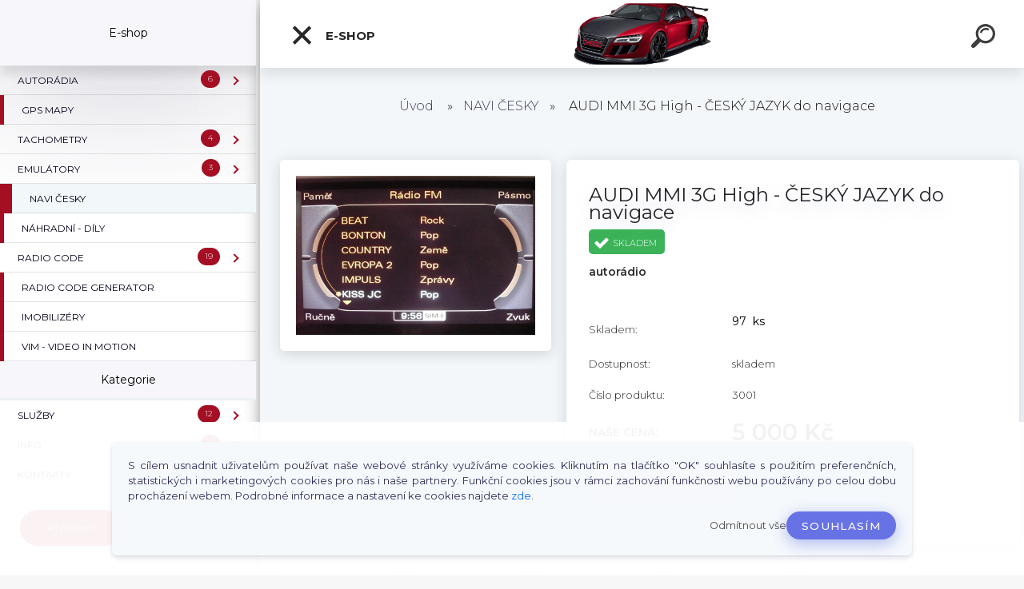

--- FILE ---
content_type: text/html; charset=utf-8
request_url: https://www.cheero.cz/cheero/eshop/25-1-NAVI-CESKY/0/5/376-AUDI-MMI-3G-High-CESKY-JAZYK-do-navigace
body_size: 23527
content:


        <!DOCTYPE html>
    <html xmlns:og="http://ogp.me/ns#" xmlns:fb="http://www.facebook.com/2008/fbml" lang="cs" class="tmpl__kryptonit menu-typ5-selected menu-widescreen-load">
      <head>
          <script>
              window.cookie_preferences = getCookieSettings('cookie_preferences');
              window.cookie_statistics = getCookieSettings('cookie_statistics');
              window.cookie_marketing = getCookieSettings('cookie_marketing');

              function getCookieSettings(cookie_name) {
                  if (document.cookie.length > 0)
                  {
                      cookie_start = document.cookie.indexOf(cookie_name + "=");
                      if (cookie_start != -1)
                      {
                          cookie_start = cookie_start + cookie_name.length + 1;
                          cookie_end = document.cookie.indexOf(";", cookie_start);
                          if (cookie_end == -1)
                          {
                              cookie_end = document.cookie.length;
                          }
                          return unescape(document.cookie.substring(cookie_start, cookie_end));
                      }
                  }
                  return false;
              }
          </script>
                    <script async src="https://www.googletagmanager.com/gtag/js?id=N6VVZ96"></script>
                            <script>
                    window.dataLayer = window.dataLayer || [];
                    function gtag(){dataLayer.push(arguments)};
                    gtag('consent', 'default', {
                        'ad_storage': String(window.cookie_marketing) !== 'false' ? 'granted' : 'denied',
                        'analytics_storage': String(window.cookie_statistics) !== 'false' ? 'granted' : 'denied',
                        'ad_personalization': String(window.cookie_statistics) !== 'false' ? 'granted' : 'denied',
                        'ad_user_data': String(window.cookie_statistics) !== 'false' ? 'granted' : 'denied'
                    });
                    dataLayer.push({
                        'event': 'default_consent'
                    });
                </script>
                    <script>(function(w,d,s,l,i){w[l]=w[l]||[];w[l].push({'gtm.start':
          new Date().getTime(),event:'gtm.js'});var f=d.getElementsByTagName(s)[0],
        j=d.createElement(s),dl=l!='dataLayer'?'&l='+l:'';j.async=true;j.src=
        'https://www.googletagmanager.com/gtm.js?id='+i+dl;f.parentNode.insertBefore(j,f);
      })(window,document,'script','dataLayer','GTM-N6VVZ96');
        window.dataLayer = window.dataLayer || [];
        window.dataLayer.push({
            event: 'eec.pageview',
            clientIP: '3.145.218.XX'
        });

    </script>
            <title>NAVI ČESKY | AUDI MMI 3G High - ČESKÝ JAZYK do navigace | CHEERO - autoelektronika</title>
        <script type="text/javascript">var action_unavailable='action_unavailable';var id_language = 'cs';var id_country_code = 'CZ';var language_code = 'cs-CZ';var path_request = '/request.php';var type_request = 'POST';var cache_break = "2517"; var enable_console_debug = false; var enable_logging_errors = false;var administration_id_language = 'cs';var administration_id_country_code = 'CZ';</script>          <script type="text/javascript" src="//ajax.googleapis.com/ajax/libs/jquery/1.8.3/jquery.min.js"></script>
          <script type="text/javascript" src="//code.jquery.com/ui/1.12.1/jquery-ui.min.js" ></script>
                  <script src="/wa_script/js/jquery.hoverIntent.minified.js?_=2025-01-14-11-59" type="text/javascript"></script>
        <script type="text/javascript" src="/admin/jscripts/jquery.qtip.min.js?_=2025-01-14-11-59"></script>
                  <script src="/wa_script/js/jquery.selectBoxIt.min.js?_=2025-01-14-11-59" type="text/javascript"></script>
                  <script src="/wa_script/js/bs_overlay.js?_=2025-01-14-11-59" type="text/javascript"></script>
        <script src="/wa_script/js/bs_design.js?_=2025-01-14-11-59" type="text/javascript"></script>
        <script src="/admin/jscripts/wa_translation.js?_=2025-01-14-11-59" type="text/javascript"></script>
        <link rel="stylesheet" type="text/css" href="/css/jquery.selectBoxIt.wa_script.css?_=2025-01-14-11-59" media="screen, projection">
        <link rel="stylesheet" type="text/css" href="/css/jquery.qtip.lupa.css?_=2025-01-14-11-59">
        
                  <script src="/wa_script/js/jquery.colorbox-min.js?_=2025-01-14-11-59" type="text/javascript"></script>
          <link rel="stylesheet" type="text/css" href="/css/colorbox.css?_=2025-01-14-11-59">
          <script type="text/javascript">
            jQuery(document).ready(function() {
              (function() {
                function createGalleries(rel) {
                  var regex = new RegExp(rel + "\\[(\\d+)]"),
                      m, group = "g_" + rel, groupN;
                  $("a[rel*=" + rel + "]").each(function() {
                    m = regex.exec(this.getAttribute("rel"));
                    if(m) {
                      groupN = group + m[1];
                    } else {
                      groupN = group;
                    }
                    $(this).colorbox({
                      rel: groupN,
                      slideshow:true,
                       maxWidth: "85%",
                       maxHeight: "85%",
                       returnFocus: false
                    });
                  });
                }
                createGalleries("lytebox");
                createGalleries("lyteshow");
              })();
            });</script>
          <script type="text/javascript">
      function init_products_hovers()
      {
        jQuery(".product").hoverIntent({
          over: function(){
            jQuery(this).find(".icons_width_hack").animate({width: "130px"}, 300, function(){});
          } ,
          out: function(){
            jQuery(this).find(".icons_width_hack").animate({width: "10px"}, 300, function(){});
          },
          interval: 40
        });
      }
      jQuery(document).ready(function(){

        jQuery(".param select, .sorting select").selectBoxIt();

        jQuery(".productFooter").click(function()
        {
          var $product_detail_link = jQuery(this).parent().find("a:first");

          if($product_detail_link.length && $product_detail_link.attr("href"))
          {
            window.location.href = $product_detail_link.attr("href");
          }
        });
        init_products_hovers();
        
        ebar_details_visibility = {};
        ebar_details_visibility["user"] = false;
        ebar_details_visibility["basket"] = false;

        ebar_details_timer = {};
        ebar_details_timer["user"] = setTimeout(function(){},100);
        ebar_details_timer["basket"] = setTimeout(function(){},100);

        function ebar_set_show($caller)
        {
          var $box_name = $($caller).attr("id").split("_")[0];

          ebar_details_visibility["user"] = false;
          ebar_details_visibility["basket"] = false;

          ebar_details_visibility[$box_name] = true;

          resolve_ebar_set_visibility("user");
          resolve_ebar_set_visibility("basket");
        }

        function ebar_set_hide($caller)
        {
          var $box_name = $($caller).attr("id").split("_")[0];

          ebar_details_visibility[$box_name] = false;

          clearTimeout(ebar_details_timer[$box_name]);
          ebar_details_timer[$box_name] = setTimeout(function(){resolve_ebar_set_visibility($box_name);},300);
        }

        function resolve_ebar_set_visibility($box_name)
        {
          if(   ebar_details_visibility[$box_name]
             && jQuery("#"+$box_name+"_detail").is(":hidden"))
          {
            jQuery("#"+$box_name+"_detail").slideDown(300);
          }
          else if(   !ebar_details_visibility[$box_name]
                  && jQuery("#"+$box_name+"_detail").not(":hidden"))
          {
            jQuery("#"+$box_name+"_detail").slideUp(0, function() {
              $(this).css({overflow: ""});
            });
          }
        }

        
        jQuery("#user_icon").click(function(e)
        {
          if(jQuery(e.target).attr("id") == "user_icon")
          {
            window.location.href = "https://www.cheero.cz/cheero/e-login/";
          }
        });

        jQuery("#basket_icon").click(function(e)
        {
          if(jQuery(e.target).attr("id") == "basket_icon")
          {
            window.location.href = "https://www.cheero.cz/cheero/e-basket/";
          }
        });
      
      });
    </script>        <meta http-equiv="Content-language" content="cs">
        <meta http-equiv="Content-Type" content="text/html; charset=utf-8">
        <meta name="language" content="czech">
        <meta name="keywords" content="audi,mmi,high,český,jazyk,navigace">
        <meta name="description" content="Český jazyk je možné nainstalovat do těchto modelů Audi:
 
- AUDI A4 od roku 2009
- AUDI S4 od roku 2009
- AUDI A5 od roku 2009
- AUDI S5 od roku 2009">
        <meta name="revisit-after" content="1 Days">
        <meta name="distribution" content="global">
        <meta name="expires" content="never">
                  <meta name="expires" content="never">
                    <link rel="previewimage" href="https://www.cheero.cz/fotky6936/fotos/_vyr_376P1060386.jpg" />
          <meta property="og:image" content="http://www.cheero.cz/fotky6936/fotos/_vyrn_376P1060386.jpg" />
<meta property="og:image:secure_url" content="https://www.cheero.cz/fotky6936/fotos/_vyrn_376P1060386.jpg" />
<meta property="og:image:type" content="image/jpeg" />

<meta name="google-site-verification" content="Cuj6Ta0YITnO3jUm7TMKVJvwpJPgPEjysWlkM8D8sMA"/>            <meta name="robots" content="index, follow">
                      <link href="//www.cheero.cz/fotky6936/favicon2.gif" rel="icon" type="image/gif">
          <link rel="shortcut icon" type="image/gif" href="//www.cheero.cz/fotky6936/favicon2.gif">
                  <link rel="stylesheet" type="text/css" href="/css/lang_dependent_css/lang_cs.css?_=2025-01-14-11-59" media="screen, projection">
                <link rel='stylesheet' type='text/css' href='/wa_script/js/styles.css?_=2025-01-14-11-59'>
        <script language='javascript' type='text/javascript' src='/wa_script/js/javascripts.js?_=2025-01-14-11-59'></script>
        <script language='javascript' type='text/javascript' src='/wa_script/js/check_tel.js?_=2025-01-14-11-59'></script>
          <script src="/assets/javascripts/buy_button.js?_=2025-01-14-11-59"></script>
            <script type="text/javascript" src="/wa_script/js/bs_user.js?_=2025-01-14-11-59"></script>
        <script type="text/javascript" src="/wa_script/js/bs_fce.js?_=2025-01-14-11-59"></script>
        <script type="text/javascript" src="/wa_script/js/bs_fixed_bar.js?_=2025-01-14-11-59"></script>
        <script type="text/javascript" src="/bohemiasoft/js/bs.js?_=2025-01-14-11-59"></script>
        <script src="/wa_script/js/jquery.number.min.js?_=2025-01-14-11-59" type="text/javascript"></script>
        <script type="text/javascript">
            BS.User.id = 6936;
            BS.User.domain = "cheero";
            BS.User.is_responsive_layout = true;
            BS.User.max_search_query_length = 50;
            BS.User.max_autocomplete_words_count = 5;

            WA.Translation._autocompleter_ambiguous_query = ' Hledavý výraz je pro našeptávač příliš obecný. Zadejte prosím další znaky, slova nebo pokračujte odesláním formuláře pro vyhledávání.';
            WA.Translation._autocompleter_no_results_found = ' Nebyly nalezeny žádné produkty ani kategorie.';
            WA.Translation._error = " Chyba";
            WA.Translation._success = " Nastaveno";
            WA.Translation._warning = " Upozornění";
            WA.Translation._multiples_inc_notify = '<p class="multiples-warning"><strong>Tento produkt je možné objednat pouze v násobcích #inc#. </strong><br><small>Vámi zadaný počet kusů byl navýšen dle tohoto násobku.</small></p>';
            WA.Translation._shipping_change_selected = " Změnit...";
            WA.Translation._shipping_deliver_to_address = " Zásilka bude doručena na zvolenou adresu";

            BS.Design.template = {
              name: "kryptonit",
              is_selected: function(name) {
                if(Array.isArray(name)) {
                  return name.indexOf(this.name) > -1;
                } else {
                  return name === this.name;
                }
              }
            };
            BS.Design.isLayout3 = true;
            BS.Design.templates = {
              TEMPLATE_ARGON: "argon",TEMPLATE_NEON: "neon",TEMPLATE_CARBON: "carbon",TEMPLATE_XENON: "xenon",TEMPLATE_AURUM: "aurum",TEMPLATE_CUPRUM: "cuprum",TEMPLATE_ERBIUM: "erbium",TEMPLATE_CADMIUM: "cadmium",TEMPLATE_BARIUM: "barium",TEMPLATE_CHROMIUM: "chromium",TEMPLATE_SILICIUM: "silicium",TEMPLATE_IRIDIUM: "iridium",TEMPLATE_INDIUM: "indium",TEMPLATE_OXYGEN: "oxygen",TEMPLATE_HELIUM: "helium",TEMPLATE_FLUOR: "fluor",TEMPLATE_FERRUM: "ferrum",TEMPLATE_TERBIUM: "terbium",TEMPLATE_URANIUM: "uranium",TEMPLATE_ZINCUM: "zincum",TEMPLATE_CERIUM: "cerium",TEMPLATE_KRYPTON: "krypton",TEMPLATE_THORIUM: "thorium",TEMPLATE_ETHERUM: "etherum",TEMPLATE_KRYPTONIT: "kryptonit",TEMPLATE_TITANIUM: "titanium",TEMPLATE_PLATINUM: "platinum"            };
        </script>
                  <script src="/js/progress_button/modernizr.custom.js"></script>
                      <link rel="stylesheet" type="text/css" href="/bower_components/owl.carousel/dist/assets/owl.carousel.min.css" />
            <link rel="stylesheet" type="text/css" href="/bower_components/owl.carousel/dist/assets/owl.theme.default.min.css" />
            <script src="/bower_components/owl.carousel/dist/owl.carousel.min.js"></script>
                      <link type="text/css" rel="stylesheet" href="/bower_components/jQuery.mmenu/dist/jquery.mmenu.css" />
            <link type="text/css" rel="stylesheet" href="/bower_components/jQuery.mmenu/dist/addons/searchfield/jquery.mmenu.searchfield.css" />
            <link type="text/css" rel="stylesheet" href="/bower_components/jQuery.mmenu/dist/addons//navbars/jquery.mmenu.navbars.css" />
            <link type="text/css" rel="stylesheet" href="/bower_components/jQuery.mmenu/dist/extensions//pagedim/jquery.mmenu.pagedim.css" />
            <link type="text/css" rel="stylesheet" href="/bower_components/jQuery.mmenu/dist/extensions/effects/jquery.mmenu.effects.css" />
            <link type="text/css" rel="stylesheet" href="/bower_components/jQuery.mmenu/dist/addons/counters/jquery.mmenu.counters.css" />
            <link type="text/css" rel="stylesheet" href="/assets/vendor/hamburgers/hamburgers.min.css" />
            <script src="/bower_components/jQuery.mmenu/dist/jquery.mmenu.all.js"></script>
            <script src="/wa_script/js/bs_slide_menu.js?_=2025-01-14-11-59"></script>
                        <link rel="stylesheet" type="text/css" href="/css/progress_button/progressButton.css" />
            <script src="/js/progress_button/progressButton.js?_=2025-01-14-11-59"></script>
                        <script src="/wa_script/js/cart/BS.Cart.js?_=2025-01-14-11-59"></script>
                        <link rel="stylesheet" type="text/css" href="/assets/vendor/revolution-slider/css/settings.css?_=5.4.8" />
            <link rel="stylesheet" type="text/css" href="/assets/vendor/revolution-slider/css/layers.css?_=5.4.8" />
            <script src="/assets/vendor/revolution-slider/js/jquery.themepunch.tools.min.js?_=5.4.8"></script>
            <script src="/assets/vendor/revolution-slider/js/jquery.themepunch.revolution.min.js?_=5.4.8"></script>
                    <link rel="stylesheet" type="text/css" href="//static.bohemiasoft.com/jave/style.css?_=2025-01-14-11-59" media="screen">
                    <link rel="stylesheet" type="text/css" href="/css/font-awesome.4.7.0.min.css" media="screen">
          <link rel="stylesheet" type="text/css" href="/sablony/nove/kryptonit/kryptonitwhite/css/product_var3.css?_=2025-01-14-11-59" media="screen">
                    <link rel="stylesheet"
                type="text/css"
                id="tpl-editor-stylesheet"
                href="/sablony/nove/kryptonit/kryptonitwhite/css/colors.css?_=2025-01-14-11-59"
                media="screen">

          <meta name="viewport" content="width=device-width, initial-scale=1.0">
          <link rel="stylesheet" 
                   type="text/css" 
                   href="https://static.bohemiasoft.com/custom-css/kryptonit.css?_1761721400" 
                   media="screen"><style type="text/css">
               <!--#site_logo{
                  width: 275px;
                  height: 100px;
                  background-image: url('/fotky6936/design_setup/images/logo_audi2_test2.png?cache_time=1575275032');
                  background-repeat: no-repeat;
                  
                }html body #page #pageHeader.myheader { 
          
          border: black;
          background-repeat: repeat;
          background-position: 0px 0px;
          
        }#page_background{
                  
                  background-repeat: repeat;
                  background-position: 0px 0px;
                  background-color: transparent;
                }.bgLupa{
                  padding: 0;
                  border: none;
                }

 :root { 
 }
-->
                </style>          <link rel="stylesheet" type="text/css" href="/fotky6936/design_setup/css/user_defined.css?_=1578568671" media="screen, projection">
                    <script type="text/javascript" src="/admin/jscripts/wa_dialogs.js?_=2025-01-14-11-59"></script>
            <script>
      $(document).ready(function() {
        if (getCookie('show_cookie_message' + '_6936_cz') != 'no') {
          if($('#cookies-agreement').attr('data-location') === '0')
          {
            $('.cookies-wrapper').css("top", "0px");
          }
          else
          {
            $('.cookies-wrapper').css("bottom", "0px");
          }
          $('.cookies-wrapper').show();
        }

        $('#cookies-notify__close').click(function() {
          setCookie('show_cookie_message' + '_6936_cz', 'no');
          $('#cookies-agreement').slideUp();
          $("#masterpage").attr("style", "");
          setCookie('cookie_preferences', 'true');
          setCookie('cookie_statistics', 'true');
          setCookie('cookie_marketing', 'true');
          window.cookie_preferences = true;
          window.cookie_statistics = true;
          window.cookie_marketing = true;
          if(typeof gtag === 'function') {
              gtag('consent', 'update', {
                  'ad_storage': 'granted',
                  'analytics_storage': 'granted',
                  'ad_user_data': 'granted',
                  'ad_personalization': 'granted'
              });
          }
         return false;
        });

        $("#cookies-notify__disagree").click(function(){
            save_preferences();
        });

        $('#cookies-notify__preferences-button-close').click(function(){
            var cookies_notify_preferences = $("#cookies-notify-checkbox__preferences").is(':checked');
            var cookies_notify_statistics = $("#cookies-notify-checkbox__statistics").is(':checked');
            var cookies_notify_marketing = $("#cookies-notify-checkbox__marketing").is(':checked');
            save_preferences(cookies_notify_preferences, cookies_notify_statistics, cookies_notify_marketing);
        });

        function save_preferences(preferences = false, statistics = false, marketing = false)
        {
            setCookie('show_cookie_message' + '_6936_cz', 'no');
            $('#cookies-agreement').slideUp();
            $("#masterpage").attr("style", "");
            setCookie('cookie_preferences', preferences);
            setCookie('cookie_statistics', statistics);
            setCookie('cookie_marketing', marketing);
            window.cookie_preferences = preferences;
            window.cookie_statistics = statistics;
            window.cookie_marketing = marketing;
            if(marketing && typeof gtag === 'function')
            {
                gtag('consent', 'update', {
                    'ad_storage': 'granted'
                });
            }
            if(statistics && typeof gtag === 'function')
            {
                gtag('consent', 'update', {
                    'analytics_storage': 'granted',
                    'ad_user_data': 'granted',
                    'ad_personalization': 'granted',
                });
            }
            if(marketing === false && BS && BS.seznamIdentity) {
                BS.seznamIdentity.clearIdentity();
            }
        }

        /**
         * @param {String} cookie_name
         * @returns {String}
         */
        function getCookie(cookie_name) {
          if (document.cookie.length > 0)
          {
            cookie_start = document.cookie.indexOf(cookie_name + "=");
            if (cookie_start != -1)
            {
              cookie_start = cookie_start + cookie_name.length + 1;
              cookie_end = document.cookie.indexOf(";", cookie_start);
              if (cookie_end == -1)
              {
                cookie_end = document.cookie.length;
              }
              return unescape(document.cookie.substring(cookie_start, cookie_end));
            }
          }
          return "";
        }
        
        /**
         * @param {String} cookie_name
         * @param {String} value
         */
        function setCookie(cookie_name, value) {
          var time = new Date();
          time.setTime(time.getTime() + 365*24*60*60*1000); // + 1 rok
          var expires = "expires="+time.toUTCString();
          document.cookie = cookie_name + "=" + escape(value) + "; " + expires + "; path=/";
        }
      });
    </script>
            <script type="text/javascript" src="/wa_script/js/search_autocompleter.js?_=2025-01-14-11-59"></script>
            <script type="text/javascript" src="/wa_script/js/template/vanilla-tilt.js?_=2025-01-14-11-59"></script>
                  <script>
              WA.Translation._complete_specification = "Kompletní specifikace";
              WA.Translation._dont_have_acc = "Nemáte účet? ";
              WA.Translation._have_acc = "Již máte účet? ";
              WA.Translation._register_titanium = "Zaregistrujte se ";
              WA.Translation._login_titanium = "Přihlašte se ";
              WA.Translation._placeholder_voucher = "Sem vložte kód";
          </script>
                <script src="/wa_script/js/template/kryptonit/script.js?_=2025-01-14-11-59"></script>
                    <link rel="stylesheet" type="text/css" href="/assets/vendor/magnific-popup/magnific-popup.css" />
      <script src="/assets/vendor/magnific-popup/jquery.magnific-popup.js"></script>
      <script type="text/javascript">
        BS.env = {
          decPoint: ",",
          basketFloatEnabled: false        };
      </script>
      <script type="text/javascript" src="/node_modules/select2/dist/js/select2.min.js"></script>
      <script type="text/javascript" src="/node_modules/maximize-select2-height/maximize-select2-height.min.js"></script>
      <script type="text/javascript">
        (function() {
          $.fn.select2.defaults.set("language", {
            noResults: function() {return " Nenalezeny žádné položky"},
            inputTooShort: function(o) {
              var n = o.minimum - o.input.length;
              return " Prosím zadejte #N# nebo více znaků.".replace("#N#", n);
            }
          });
          $.fn.select2.defaults.set("width", "100%")
        })();

      </script>
      <link type="text/css" rel="stylesheet" href="/node_modules/select2/dist/css/select2.min.css" />
      <script type="text/javascript" src="/wa_script/js/countdown_timer.js?_=2025-01-14-11-59"></script>
      <script type="text/javascript" src="/wa_script/js/app.js?_=2025-01-14-11-59"></script>
      <script type="text/javascript" src="/node_modules/jquery-validation/dist/jquery.validate.min.js"></script>

      
          </head>
      <body class="lang-cs layout3 not-home page-product-detail page-product-376 basket-empty slider-available pr-not-transparent-img vat-payer-n alternative-currency-n" >
      <!-- Google Tag Manager (noscript) end -->
    <noscript><iframe src="https://www.googletagmanager.com/ns.html?id=GTM-N6VVZ96"
                      height="0" width="0" style="display:none;visibility:hidden"></iframe></noscript>
    <!-- End Google Tag Manager (noscript) -->
      <!-- MMENU PAGE -->
  <div id="mainPage">
        <a name="topweb"></a>
            <div id="cookies-agreement" class="cookies-wrapper" data-location="1"
         >
      <div class="cookies-notify-background"></div>
      <div class="cookies-notify" style="display:block!important;">
        <div class="cookies-notify__bar">
          <div class="cookies-notify__bar1">
            <div class="cookies-notify__text"
                                 >
                S cílem usnadnit uživatelům používat naše webové stránky využíváme cookies. Kliknutím na tlačítko "OK" souhlasíte s použitím preferenčních, statistických i marketingových cookies pro nás i naše partnery. Funkční cookies jsou v rámci zachování funkčnosti webu používány po celou dobu procházení webem. Podrobné informace a nastavení ke cookies najdete <span class="cookies-notify__detail_button">zde</span>.            </div>
            <div class="cookies-notify__button">
                <a href="#" id="cookies-notify__disagree" class="secondary-btn"
                   style="color: #000000;
                           background-color: #c8c8c8;
                           opacity: 1"
                >Odmítnout vše</a>
              <a href="#" id="cookies-notify__close"
                 style="color: #000000;
                        background-color: #c8c8c8;
                        opacity: 1"
                >Souhlasím</a>
            </div>
          </div>
                        <div class="cookies-notify__detail_box hidden"
                             >
                <div id="cookies-nofify__close_detail"> Zavřít</div>
                <div>
                    <br />
                    <b> Co jsou cookies?</b><br />
                    <span> Cookies jsou krátké textové informace, které jsou uloženy ve Vašem prohlížeči. Tyto informace běžně používají všechny webové stránky a jejich procházením dochází k ukládání cookies. Pomocí partnerských skriptů, které mohou stránky používat (například Google analytics</span><br /><br />
                    <b> Jak lze nastavit práci webu s cookies?</b><br />
                    <span> Přestože doporučujeme povolit používání všech typů cookies, práci webu s nimi můžete nastavit dle vlastních preferencí pomocí checkboxů zobrazených níže. Po odsouhlasení nastavení práce s cookies můžete změnit své rozhodnutí smazáním či editací cookies přímo v nastavení Vašeho prohlížeče. Podrobnější informace k promazání cookies najdete v nápovědě Vašeho prohlížeče.</span>
                </div>
                <div class="cookies-notify__checkboxes"
                                    >
                    <div class="checkbox-custom checkbox-default cookies-notify__checkbox">
                        <input type="checkbox" id="cookies-notify-checkbox__functional" checked disabled />
                        <label for="cookies-notify-checkbox__functional" class="cookies-notify__checkbox_label"> Nutné</label>
                    </div>
                    <div class="checkbox-custom checkbox-default cookies-notify__checkbox">
                        <input type="checkbox" id="cookies-notify-checkbox__preferences" checked />
                        <label for="cookies-notify-checkbox__preferences" class="cookies-notify__checkbox_label"> Preferenční</label>
                    </div>
                    <div class="checkbox-custom checkbox-default cookies-notify__checkbox">
                        <input type="checkbox" id="cookies-notify-checkbox__statistics" checked />
                        <label for="cookies-notify-checkbox__statistics" class="cookies-notify__checkbox_label"> Statistické</label>
                    </div>
                    <div class="checkbox-custom checkbox-default cookies-notify__checkbox">
                        <input type="checkbox" id="cookies-notify-checkbox__marketing" checked />
                        <label for="cookies-notify-checkbox__marketing" class="cookies-notify__checkbox_label"> Marketingové</label>
                    </div>
                </div>
                <div id="cookies-notify__cookie_types">
                    <div class="cookies-notify__cookie_type cookie-active" data-type="functional">
                         Nutné (13)
                    </div>
                    <div class="cookies-notify__cookie_type" data-type="preferences">
                         Preferenční (1)
                    </div>
                    <div class="cookies-notify__cookie_type" data-type="statistics">
                         Statistické (15)
                    </div>
                    <div class="cookies-notify__cookie_type" data-type="marketing">
                         Marketingové (15)
                    </div>
                    <div class="cookies-notify__cookie_type" data-type="unclassified">
                         Neklasifikované (7)
                    </div>
                </div>
                <div id="cookies-notify__cookie_detail">
                    <div class="cookie-notify__cookie_description">
                        <span id="cookie-notify__description_functional" class="cookie_description_active"> Tyto informace jsou nezbytné ke správnému chodu webové stránky jako například vkládání zboží do košíku, uložení vyplněných údajů nebo přihlášení do zákaznické sekce.</span>
                        <span id="cookie-notify__description_preferences" class="hidden"> Tyto cookies umožní přizpůsobit chování nebo vzhled stránky dle Vašich potřeb, například volba jazyka.</span>
                        <span id="cookie-notify__description_statistics" class="hidden"> Díky těmto cookies mohou majitelé i developeři webu více porozumět chování uživatelů a vyvijet stránku tak, aby byla co nejvíce prozákaznická. Tedy abyste co nejrychleji našli hledané zboží nebo co nejsnáze dokončili jeho nákup.</span>
                        <span id="cookie-notify__description_marketing" class="hidden"> Tyto informace umožní personalizovat zobrazení nabídek přímo pro Vás díky historické zkušenosti procházení dřívějších stránek a nabídek.</span>
                        <span id="cookie-notify__description_unclassified" class="hidden"> Tyto cookies prozatím nebyly roztříděny do vlastní kategorie.</span>
                    </div>
                    <style>
                        #cookies-notify__cookie_detail_table td
                        {
                            color: #ffffff                        }
                    </style>
                    <table class="table" id="cookies-notify__cookie_detail_table">
                        <thead>
                            <tr>
                                <th> Jméno</th>
                                <th> Účel</th>
                                <th> Vypršení</th>
                            </tr>
                        </thead>
                        <tbody>
                                                    <tr>
                                <td>show_cookie_message</td>
                                <td>Ukládá informaci o potřebě zobrazení cookie lišty</td>
                                <td>1 rok</td>
                            </tr>
                                                        <tr>
                                <td>__zlcmid</td>
                                <td>Tento soubor cookie se používá k uložení identity návštěvníka během návštěv a preference návštěvníka deaktivovat naši funkci živého chatu. </td>
                                <td>1 rok</td>
                            </tr>
                                                        <tr>
                                <td>__cfruid</td>
                                <td>Tento soubor cookie je součástí služeb poskytovaných společností Cloudflare – včetně vyrovnávání zátěže, doručování obsahu webových stránek a poskytování připojení DNS pro provozovatele webových stránek. </td>
                                <td>relace</td>
                            </tr>
                                                        <tr>
                                <td>_auth</td>
                                <td>Zajišťuje bezpečnost procházení návštěvníků tím, že zabraňuje padělání požadavků mezi stránkami. Tento soubor cookie je nezbytný pro bezpečnost webu a návštěvníka. </td>
                                <td>1 rok</td>
                            </tr>
                                                        <tr>
                                <td>csrftoken</td>
                                <td>Pomáhá předcházet útokům Cross-Site Request Forgery (CSRF). 
</td>
                                <td>1 rok</td>
                            </tr>
                                                        <tr>
                                <td>PHPSESSID</td>
                                <td>Zachovává stav uživatelské relace napříč požadavky na stránky. </td>
                                <td>relace</td>
                            </tr>
                                                        <tr>
                                <td>rc::a</td>
                                <td>Tento soubor cookie se používá k rozlišení mezi lidmi a roboty. To je výhodné pro web, aby
vytvářet platné zprávy o používání jejich webových stránek. </td>
                                <td>persistentní</td>
                            </tr>
                                                        <tr>
                                <td>rc::c</td>
                                <td>Tento soubor cookie se používá k rozlišení mezi lidmi a roboty. </td>
                                <td>relace</td>
                            </tr>
                                                        <tr>
                                <td>AWSALBCORS</td>
                                <td>Registruje, který server-cluster obsluhuje návštěvníka. To se používá v kontextu s vyrovnáváním zátěže, aby se optimalizovala uživatelská zkušenost. </td>
                                <td>6 dnů</td>
                            </tr>
                                                        <tr>
                                <td>18plus_allow_access#</td>
                                <td>Ukládá informaci o odsouhlasení okna 18+ pro web.</td>
                                <td>neznámý</td>
                            </tr>
                                                        <tr>
                                <td>18plus_cat#</td>
                                <td>Ukládá informaci o odsouhlasení okna 18+ pro kategorii.</td>
                                <td>neznámý</td>
                            </tr>
                                                        <tr>
                                <td>bs_slide_menu</td>
                                <td></td>
                                <td>neznámý</td>
                            </tr>
                                                        <tr>
                                <td>left_menu</td>
                                <td>Ukládá informaci o způsobu zobrazení levého menu.</td>
                                <td>neznámý</td>
                            </tr>
                                                    </tbody>
                    </table>
                    <div class="cookies-notify__button">
                        <a href="#" id="cookies-notify__preferences-button-close"
                           style="color: #000000;
                                background-color: #c8c8c8;
                                opacity: 1">
                            Uložit nastavení                        </a>
                    </div>
                </div>
            </div>
                    </div>
      </div>
    </div>
    
  <div id="responsive_layout_large"></div><div id="page">    <script type="text/javascript">
      var responsive_articlemenu_name = ' Menu';
      var responsive_eshopmenu_name = ' E-shop';
    </script>
        <div class="myheader" id="pageHeader">
        <div class="header-wrap container">
                <div class="slide-menu menu-typ-5" id="slideMenu">
      <button type="button" id="navButtonIcon" class="hamburger hamburger--elastic">
        <span class="hamburger-box">
         <span class="hamburger-inner"></span>
        </span>
        E-shop      </button>
      <div class="slide-menu-content" id="sideMenuBar">
        <ul class="menu-root">
              <li class="divider mm-title menu-title eshop">
      E-shop    </li>
        <li class="eshop-menu-item">
              <a href="/cheero/eshop/28-1-AUTORADIA" target="_self">
                  <span>
          AUTORÁDIA        </span>
              </a>
              <ul class="eshop-submenu">
          <li class="eshop-menu-item">
              <a href="/cheero/eshop/28-1-AUTORADIA/6-2-AUTORADIA" target="_self">
                  <span>
          AUTORÁDIA        </span>
              </a>
            </li>
        <li class="eshop-menu-item">
              <a href="/cheero/eshop/28-1-AUTORADIA/7-2-AUTORADIA-CD" target="_self">
                  <span>
          AUTORÁDIA CD        </span>
              </a>
            </li>
        <li class="eshop-menu-item">
              <a href="/cheero/eshop/28-1-AUTORADIA/8-2-AUTORADIA-MP3" target="_self">
                  <span>
          AUTORÁDIA MP3        </span>
              </a>
            </li>
        <li class="eshop-menu-item">
              <a href="/cheero/eshop/28-1-AUTORADIA/9-2-NAVIGACE" target="_self">
                  <span>
          NAVIGACE        </span>
              </a>
            </li>
        <li class="eshop-menu-item">
              <a href="/cheero/eshop/28-1-AUTORADIA/10-2-CD-MENICE" target="_self">
                  <span>
          CD MĚNIČE        </span>
              </a>
            </li>
        <li class="eshop-menu-item">
              <a href="/cheero/eshop/28-1-AUTORADIA/11-2-AUTORADIA-OSTATNI" target="_self">
                  <span>
          AUTORÁDIA OSTATNÍ        </span>
              </a>
            </li>
          </ul>
          </li>
        <li class="eshop-menu-item">
              <a href="/cheero/eshop/5-1-GPS-MAPY" target="_self">
                  <span>
          GPS MAPY        </span>
              </a>
            </li>
        <li class="eshop-menu-item">
              <a href="/cheero/eshop/27-1-TACHOMETRY" target="_self">
                  <span>
          TACHOMETRY        </span>
              </a>
              <ul class="eshop-submenu">
          <li class="eshop-menu-item">
              <a href="/cheero/eshop/27-1-TACHOMETRY/4-2-TACHOMETRY-PRODEJ" target="_self">
                  <span>
          TACHOMETRY PRODEJ        </span>
              </a>
            </li>
        <li class="eshop-menu-item">
              <a href="/cheero/eshop/27-1-TACHOMETRY/5-2-TACHOMETRY-OPRAVA" target="_self">
                  <span>
          TACHOMETRY OPRAVA        </span>
              </a>
            </li>
        <li class="eshop-menu-item">
              <a href="/cheero/eshop/27-1-TACHOMETRY/12-2-LCD-DISPLAY" target="_self">
                  <span>
          LCD DISPLAY        </span>
              </a>
            </li>
        <li class="eshop-menu-item">
              <a href="/cheero/eshop/27-1-TACHOMETRY/13-2-STEPPER-MOTOR" target="_self">
                  <span>
          STEPPER MOTOR        </span>
              </a>
            </li>
          </ul>
          </li>
        <li class="eshop-menu-item">
              <a href="/cheero/eshop/14-1-EMULATORY" target="_self">
                  <span>
          EMULÁTORY        </span>
              </a>
              <ul class="eshop-submenu">
          <li class="eshop-menu-item">
              <a href="/cheero/eshop/14-1-EMULATORY/1-2-IMOBILIZERU" target="_self">
                  <span>
          IMOBILIZÉRU        </span>
              </a>
            </li>
        <li class="eshop-menu-item">
              <a href="/cheero/eshop/14-1-EMULATORY/2-2-OBSAZENI-SEDACEK" target="_self">
                  <span>
          OBSAZENÍ SEDAČEK        </span>
              </a>
            </li>
        <li class="eshop-menu-item">
              <a href="/cheero/eshop/14-1-EMULATORY/3-2-OSTATNI" target="_self">
                  <span>
          OSTATNÍ        </span>
              </a>
            </li>
          </ul>
          </li>
        <li class="eshop-menu-item selected-category selected">
              <a href="/cheero/eshop/25-1-NAVI-CESKY" target="_self">
                  <span>
          NAVI ČESKY        </span>
              </a>
            </li>
        <li class="eshop-menu-item">
              <a href="/cheero/eshop/9-1-NAHRADNI-DILY" target="_self">
                  <span>
          NÁHRADNÍ - DÍLY        </span>
              </a>
            </li>
        <li class="eshop-menu-item">
              <a href="/cheero/eshop/29-1-RADIO-CODE" target="_self">
                  <span>
          RADIO CODE        </span>
              </a>
              <ul class="eshop-submenu">
          <li class="eshop-menu-item">
              <a href="/cheero/eshop/29-1-RADIO-CODE/14-2-SKODA" target="_self">
                  <span>
          ŠKODA        </span>
              </a>
            </li>
        <li class="eshop-menu-item">
              <a href="/cheero/eshop/29-1-RADIO-CODE/15-2-VW" target="_self">
                  <span>
          VW        </span>
              </a>
            </li>
        <li class="eshop-menu-item">
              <a href="/cheero/eshop/29-1-RADIO-CODE/16-2-SEAT" target="_self">
                  <span>
          SEAT        </span>
              </a>
            </li>
        <li class="eshop-menu-item">
              <a href="/cheero/eshop/29-1-RADIO-CODE/17-2-AUDI" target="_self">
                  <span>
          AUDI        </span>
              </a>
            </li>
        <li class="eshop-menu-item">
              <a href="/cheero/eshop/29-1-RADIO-CODE/20-2-ALFA-ROMEO" target="_self">
                  <span>
          ALFA ROMEO        </span>
              </a>
            </li>
        <li class="eshop-menu-item">
              <a href="/cheero/eshop/29-1-RADIO-CODE/19-2-FIAT" target="_self">
                  <span>
          FIAT        </span>
              </a>
            </li>
        <li class="eshop-menu-item">
              <a href="/cheero/eshop/29-1-RADIO-CODE/18-2-HONDA" target="_self">
                  <span>
          HONDA        </span>
              </a>
            </li>
        <li class="eshop-menu-item">
              <a href="/cheero/eshop/29-1-RADIO-CODE/21-2-LANCIA" target="_self">
                  <span>
          LANCIA        </span>
              </a>
            </li>
        <li class="eshop-menu-item">
              <a href="/cheero/eshop/29-1-RADIO-CODE/22-2-FORD" target="_self">
                  <span>
          FORD        </span>
              </a>
            </li>
        <li class="eshop-menu-item">
              <a href="/cheero/eshop/29-1-RADIO-CODE/23-2-RENAULT" target="_self">
                  <span>
          RENAULT        </span>
              </a>
            </li>
        <li class="eshop-menu-item">
              <a href="/cheero/eshop/29-1-RADIO-CODE/24-2-DACIA" target="_self">
                  <span>
          DACIA        </span>
              </a>
            </li>
        <li class="eshop-menu-item">
              <a href="/cheero/eshop/29-1-RADIO-CODE/25-2-CHRYSLER" target="_self">
                  <span>
          CHRYSLER        </span>
              </a>
            </li>
        <li class="eshop-menu-item">
              <a href="/cheero/eshop/29-1-RADIO-CODE/26-2-JEEP" target="_self">
                  <span>
          JEEP        </span>
              </a>
            </li>
        <li class="eshop-menu-item">
              <a href="/cheero/eshop/29-1-RADIO-CODE/27-2-DODGE" target="_self">
                  <span>
          DODGE        </span>
              </a>
            </li>
        <li class="eshop-menu-item">
              <a href="/cheero/eshop/29-1-RADIO-CODE/28-2-IVECO" target="_self">
                  <span>
          IVECO        </span>
              </a>
            </li>
        <li class="eshop-menu-item">
              <a href="/cheero/eshop/29-1-RADIO-CODE/29-2-MERCEDES-BENZ" target="_self">
                  <span>
          MERCEDES BENZ        </span>
              </a>
            </li>
        <li class="eshop-menu-item">
              <a href="/cheero/eshop/29-1-RADIO-CODE/30-2-OPEL" target="_self">
                  <span>
          OPEL        </span>
              </a>
            </li>
        <li class="eshop-menu-item">
              <a href="/cheero/eshop/29-1-RADIO-CODE/31-2-SUZUKI" target="_self">
                  <span>
          SUZUKI        </span>
              </a>
            </li>
        <li class="eshop-menu-item">
              <a href="/cheero/eshop/29-1-RADIO-CODE/32-2-SUBARU" target="_self">
                  <span>
          SUBARU        </span>
              </a>
            </li>
          </ul>
          </li>
        <li class="eshop-menu-item">
              <a href="/cheero/eshop/24-1-RADIO-CODE-GENERATOR" target="_self">
                  <span>
          RADIO CODE GENERATOR        </span>
              </a>
            </li>
        <li class="eshop-menu-item">
              <a href="/cheero/eshop/31-1-IMOBILIZERY" target="_self">
                  <span>
          IMOBILIZÉRY        </span>
              </a>
            </li>
        <li class="eshop-menu-item">
              <a href="/cheero/eshop/15-1-VIM-VIDEO-IN-MOTION" target="_self">
                  <span>
          VIM - VIDEO IN MOTION        </span>
              </a>
            </li>
        <li class="divider mm-title menu-title article">
      Kategorie    </li>
        <li class="article-menu-item">
              <a href="/cheero/8-SLUZBY" target="_self">
                  <span>
          SLUŽBY        </span>
              </a>
              <ul class="article-submenu">
          <li class="article-menu-item">
              <a href="/cheero/8-SLUZBY/7-IMMOBILIZERY" target="_self">
                  <span>
          IMMOBILIZÉRY        </span>
              </a>
            </li>
        <li class="article-menu-item">
              <a href="/cheero/8-SLUZBY/8-DIAGNOSTIKA" target="_self">
                  <span>
          DIAGNOSTIKA        </span>
              </a>
            </li>
        <li class="article-menu-item">
              <a href="/cheero/8-SLUZBY/9-AUTOKLICE" target="_self">
                  <span>
          AUTOKLÍČE        </span>
              </a>
            </li>
        <li class="article-menu-item">
              <a href="/cheero/8-SLUZBY/13-TEPLY-START" target="_self">
                  <span>
          TEPLÝ START        </span>
              </a>
            </li>
        <li class="article-menu-item">
              <a href="/cheero/8-SLUZBY/21-AIRBAGOVE-JEDNOTKY" target="_self">
                  <span>
          AIRBAGOVÉ JEDNOTKY        </span>
              </a>
            </li>
        <li class="article-menu-item">
              <a href="/cheero/8-SLUZBY/27-CHIPTUNING" target="_self">
                  <span>
          CHIPTUNING        </span>
              </a>
            </li>
        <li class="article-menu-item">
              <a href="/cheero/8-SLUZBY/29-NAVIGACE-CESKY" target="_self">
                  <span>
          NAVIGACE ČESKY        </span>
              </a>
            </li>
        <li class="article-menu-item">
              <a href="/cheero/8-SLUZBY/31-ODKODOVANI-AUTORADIA" target="_self">
                  <span>
          ODKÓDOVÁNÍ AUTORÁDIA        </span>
              </a>
            </li>
        <li class="article-menu-item">
              <a href="/cheero/8-SLUZBY/32-OPRAVY-TACHOMETRU" target="_self">
                  <span>
          OPRAVY TACHOMETRŮ        </span>
              </a>
            </li>
        <li class="article-menu-item">
              <a href="/cheero/8-SLUZBY/33-VIM-VIDEO-IN-MOTION" target="_self">
                  <span>
          VIM - VIDEO IN MOTION        </span>
              </a>
            </li>
        <li class="article-menu-item">
              <a href="/cheero/8-SLUZBY/34-PRODEJ-ORIGINAL-AUTORADII" target="_self">
                  <span>
          PRODEJ ORIGINÁL AUTORÁDIÍ        </span>
              </a>
            </li>
        <li class="article-menu-item">
              <a href="/cheero/8-SLUZBY/35-AKTUALIZACE-MAP" target="_self">
                  <span>
          AKTUALIZACE MAP        </span>
              </a>
            </li>
          </ul>
          </li>
        <li class="article-menu-item">
              <a href="/cheero/2-INFO" target="_self">
                  <span>
          INFO        </span>
              </a>
              <ul class="article-submenu">
          <li class="article-menu-item">
              <a href="/cheero/2-INFO/24-KDE-NAS-NAJDETE" target="_self">
                  <span>
          KDE NÁS NAJDETE        </span>
              </a>
            </li>
        <li class="article-menu-item">
              <a href="/cheero/2-INFO/25-REFERENCE" target="_self">
                  <span>
          REFERENCE        </span>
              </a>
            </li>
        <li class="article-menu-item">
              <a href="/cheero/2-INFO/26-GDPR" target="_self">
                  <span>
          GDPR        </span>
              </a>
            </li>
        <li class="article-menu-item">
              <a href="/cheero/2-INFO/28-OBCHODNI-PODMINKY" target="_self">
                  <span>
          OBCHODNÍ PODMÍNKY        </span>
              </a>
            </li>
        <li class="article-menu-item">
              <a href="/cheero/2-INFO/30-NOVINKY" target="_self">
                  <span>
          NOVINKY        </span>
              </a>
            </li>
        <li class="article-menu-item">
              <a href="/cheero/2-INFO/36-PRIVACY-POLICY" target="_self">
                  <span>
          PRIVACY POLICY        </span>
              </a>
            </li>
          </ul>
          </li>
        <li class="article-menu-item">
              <a href="/cheero/9-KONTAKTY" target="_self">
                  <span>
          KONTAKTY        </span>
              </a>
            </li>
            </ul>
      </div>
    </div>

        <script>
      (function() {
        BS.slideMenu.init("sideMenuBar", {
          mmenu: {
            options: {"searchfield":{"add":true,"placeholder":" Hledat","noResults":" \u017d\u00e1dn\u00e9 v\u00fdsledky"},"scrollBugFix":false,"navbar":{"title":""},"extensions":{"all":["pagedim-black","fx-panels-slide-100","fx-menu-slide","fx-listitems-slide","theme-light"]},"counters":true,"navbars":[{"position":"top","content":["searchfield"]},{"position":"bottom","content":["<div class=\"user-panel\" id=\"userPanel\"><span class=\"user-login\"><a href=\"\/cheero\/e-login\">P\u0159ihl\u00e1\u0161en\u00ed<\/a><\/span><span class=\"user-register\"><a href=\"\/cheero\/e-register\">Nov\u00e1 registrace<\/a><\/span><\/div>"]}],"lazySubmenus":{"load":true}},
            configuration: {"searchfield":{"clear":true},"offCanvas":{"pageSelector":"#mainPage"},"classNames":{"divider":"divider","selected":"selected"},"screenReader":{"text":{"openSubmenu":"","closeMenu":"","closeSubmenu":"","toggleSubmenu":""}}}          },
          widescreenEnabled: true,
          widescreenMinWidth: 992,
          autoOpenPanel: false,
          classNames: {
            selected: "selected-category"
          }
        });
      })();
    </script>
                <div class="content">
                <div class="logo-wrapper">
            <a id="site_logo" href="//www.cheero.cz" class="mylogo" aria-label="Logo"></a>
    </div>
                </div>
            
  <div id="ebar" class="new_tmpl_ebar" >        <div id="ebar_set">
                <div id="user_icon">

                            <div id="user_detail">
                    <div id="user_arrow_tag"></div>
                    <div id="user_content_tag">
                        <div id="user_content_tag_bg">
                            <a href="/cheero/e-login/"
                               class="elink user_login_text"
                               >
                               Přihlášení                            </a>
                            <a href="/cheero/e-register/"
                               class="elink user-logout user_register_text"
                               >
                               Nová registrace                            </a>
                        </div>
                    </div>
                </div>
            
        </div>
        
        </div></div>    <div class="bs-cart-container empty">
      <a href="#0" class="bs-cart-trigger">
        <ul class="count">
          <li>0</li>
          <li>0</li>
        </ul>
      </a>

      <div class="bs-cart">
        <div class="wrapper">
          <header>
            <h2> Košík</h2>
            <span class="undo"> Položka odstraněna. <a href="#0"> Vrátit</a></span>
          </header>

          <div class="body">
            <ul>

            </ul>
          </div>

          <footer>
            <a href="/cheero/e-basket/" class="checkout btn"><em> Do košíku - <span>0</span></em></a>
          </footer>
        </div>
      </div>
    </div>
        <div id="search">
      <form name="search" id="searchForm" action="/cheero/search-engine.htm" method="GET" enctype="multipart/form-data">
        <label for="q" class="title_left2"> Hľadanie</label>
        <p>
          <input name="slovo" type="text" class="inputBox" id="q" placeholder=" Zadejte text vyhledávání" maxlength="50">
          
          <input type="hidden" id="source_service" value="www.webareal.cz">
        </p>
        <div class="wrapper_search_submit">
          <input type="submit" class="search_submit" aria-label="search" name="search_submit" value="">
        </div>
        <div id="search_setup_area">
          <input id="hledatjak2" checked="checked" type="radio" name="hledatjak" value="2">
          <label for="hledatjak2">Hledat ve zboží</label>
          <br />
          <input id="hledatjak1"  type="radio" name="hledatjak" value="1">
          <label for="hledatjak1">Hledat v článcích</label>
                  </div>
      </form>
    </div>
    
        </div>
    </div>
    <div>    <div id="loginModal" class="modal modal-login" style="display: none;" data-auto-open="false">
      <div class="modal-content">
        <div class="fadeIn first">
          <img src="/fotky6936/design_setup/images/logo_audi2_test2.png" id="loginLogo" alt="" />
        </div>
        <div class="tabs-container">
          <div id="login-tab" class="dialog-tab active">
            <form name="loginForm" method="post" action="/cheero/e-login/">
              <input type="text" name="login" id="loginName" class="fadeIn second" placeholder="Jméno" />
              <input type="password" name="heslo" id="loginPwd" class="fadeIn third" maxlength="40" value="" placeholder="Heslo" />
              <span class="login-msg login-success"> Přihlášení bylo úspěšné.</span>
              <span class="login-msg login-error"> Zadané jméno nebo heslo není správné.</span>
              <button type="submit" id="loginBtn" class="fadeIn fourth">Přihlásit</button>
                            <input type=hidden name=prihlas value="a">
            </form>
            <div class="dialog-footer">
              <ul>
                <li>
                   Můžete si <a class="underlineHover" href="/cheero/e-register/">zaregistrovat nový účet</a>,<br />nebo <a class="underlineHover" href="#lostPsw">obnovit zapomenuté heslo</a>                </li>
              </ul>
            </div>
          </div>
          <div id="lostPsw-tab" class="dialog-tab">
            <form name="lostPswForm" method="post" action="/cheero/e-login/psw" style="text-align: center;">
              <input type="text" name="email" class="fadeIn first" placeholder=" Zadejte email" />
              <span class="login-msg recover-success">Na zadaný email byl právě odeslán postup pro získání zapomenutého hesla do ZÁKAZNICKÉ SEKCE. Pokračujte, prosím, podle tohoto doručeného návodu v e-mailu.</span>
              <span class="login-msg recover-error">Nesprávně vyplněný email!</span>
              <script type="text/javascript">
          $(document).on("click", "#captcha_lost_psw_dialog__16971158dce9a3_redraw", function() {
            var $request = BS.extend(BS.Request.$default, {
              data: {action: 'Gregwar_captcha_reload', field: "captcha_lost_psw_dialog__1"},
              success: function($data) {
                jQuery("#captcha_lost_psw_dialog__16971158dce9a3_image").attr("src", $data.report);
              }
            });
            $.ajax($request);
    
            return false;
          });
        </script><p class="col-h-l width_100p captcha_container">
        <span class="col-h-l pad_top_16"> Opište text z obrázku: *<br />
            <input type="text" id="captcha_lost_psw_dialog__16971158dce9a3_input" name="captcha_lost_psw_dialog__1" autocomplete="off" /> </span>
        <span class="col-h-r">
          <img src="[data-uri]" id="captcha_lost_psw_dialog__16971158dce9a3_image" alt="captcha" />
        </span>
        <span>
          <a href="" id="captcha_lost_psw_dialog__16971158dce9a3_redraw">Nový obrázek</a>
        </span>
      </p>
      <div class="break"></div>
                        <button type="submit" id="lostPswBtn" name="send_submit" class="fadeIn second">Odeslat</button>
              <div class="tab-info">
                <p>Zadejte, prosím, vaši registrační emailovou adresu. Na tento email Vám systém zašle odkaz pro zobrazení nového hesla.</p>
              </div>
              <input type="hidden" name="psw_lost" value="a" />
              <input type="hidden" name="from_dialog" value="1" />
            </form>
            <div class="dialog-footer">
              <ul>
                <li>
                  <a class="underlineHover" href="#login"> Přihlásit se</a>
                </li>
              </ul>
            </div>
          </div>
        </div>
      </div>
    </div>
    </div><div id="page_background">      <div class="hack-box"><!-- HACK MIN WIDTH FOR IE 5, 5.5, 6  -->
                  <div id="masterpage" style="margin-bottom:95px;"><!-- MASTER PAGE -->
              <div id="header">          </div><!-- END HEADER -->
                    <div id="aroundpage"><!-- AROUND PAGE -->
            
      <!-- LEFT BOX -->
      <div id="left-box">
              </div><!-- END LEFT BOX -->
            <div id="right-box"><!-- RIGHT BOX2 -->
              </div><!-- END RIGHT BOX -->
      

            <hr class="hide">
                        <div id="centerpage2"><!-- CENTER PAGE -->
              <div id="incenterpage2"><!-- in the center -->
                <script type="text/javascript">
  var product_information = {
    id: '376',
    name: 'AUDI MMI 3G High - ČESKÝ JAZYK do navigace',
    brand: '',
    price: '5000',
    category: 'NAVI ČESKY',
    is_variant: false,
    variant_id: 0  };
</script>
        <div id="fb-root"></div>
    <script>(function(d, s, id) {
            var js, fjs = d.getElementsByTagName(s)[0];
            if (d.getElementById(id)) return;
            js = d.createElement(s); js.id = id;
            js.src = "//connect.facebook.net/ cs_CZ/all.js#xfbml=1&appId=";
            fjs.parentNode.insertBefore(js, fjs);
        }(document, 'script', 'facebook-jssdk'));</script>
      <script type="application/ld+json">
      {
        "@context": "http://schema.org",
        "@type": "Product",
                "name": "AUDI MMI 3G High - ČESKÝ JAZYK do navigace",
        "description": "Český jazyk je možné nainstalovat do těchto modelů Audi:   - AUDI A4 od roku 2009 - AUDI S4 od roku 2009 - AUDI A5 od roku",
                "image": ["https://www.cheero.cz/fotky6936/fotos/_vyr_376P1060386.jpg",
"https://www.cheero.cz/fotky6936/fotos/_vyrp11_376P1060386.jpg",
"https://www.cheero.cz/fotky6936/fotos/_vyrp12_376P1060389.jpg",
"https://www.cheero.cz/fotky6936/fotos/_vyrp13_376P1060390.jpg",
"https://www.cheero.cz/fotky6936/fotos/_vyrp14_376P1060391.jpg",
"https://www.cheero.cz/fotky6936/fotos/_vyrp15_376P1060397.jpg",
"https://www.cheero.cz/fotky6936/fotos/_vyrp16_376P1060412.jpg"],
                "gtin13": "",
        "mpn": "",
        "sku": "3001",
        "brand": "",

        "offers": {
            "@type": "Offer",
            "availability": "https://schema.org/InStock",
            "price": "5000",
"priceCurrency": "CZK",
"priceValidUntil": "2036-01-21",
            "url": "https://www.cheero.cz/cheero/eshop/25-1-NAVI-CESKY/0/5/376-AUDI-MMI-3G-High-CESKY-JAZYK-do-navigace"
        }
      }
</script>
        <script type="text/javascript" src="/wa_script/js/bs_variants.js?date=2462013"></script>
  <script type="text/javascript" src="/wa_script/js/rating_system.js"></script>
  <script type="text/javascript">
    <!--
    $(document).ready(function () {
      BS.Variants.register_events();
      BS.Variants.id_product = 376;
    });

    function ShowImage2(name, width, height, domen) {
      window.open("/wa_script/image2.php?soub=" + name + "&domena=" + domen, "", "toolbar=no,scrollbars=yes,location=no,status=no,width=" + width + ",height=" + height + ",resizable=1,screenX=20,screenY=20");
    }
    ;
    // --></script>
  <script type="text/javascript">
    <!--
    function Kontrola() {
      if (document.theForm.autor.value == "") {
        document.theForm.autor.focus();
        BS.ui.popMessage.alert("Musíte vyplnit své jméno");
        return false;
      }
      if (document.theForm.email.value == "") {
        document.theForm.email.focus();
        BS.ui.popMessage.alert("Musíte vyplnit svůj email");
        return false;
      }
      if (document.theForm.titulek.value == "") {
        document.theForm.titulek.focus();
        BS.ui.popMessage.alert("Vyplňte název příspěvku");
        return false;
      }
      if (document.theForm.prispevek.value == "") {
        document.theForm.prispevek.focus();
        BS.ui.popMessage.alert("Zadejte text příspěvku");
        return false;
      }
      if (document.theForm.captcha.value == "") {
        document.theForm.captcha.focus();
        BS.ui.popMessage.alert("Opište bezpečnostní kód");
        return false;
      }
      if (jQuery("#captcha_image").length > 0 && jQuery("#captcha_input").val() == "") {
        jQuery("#captcha_input").focus();
        BS.ui.popMessage.alert("Opiště text z bezpečnostního obrázku");
        return false;
      }

      }

      -->
    </script>
          <script type="text/javascript" src="/wa_script/js/detail.js?date=2022-06-01"></script>
          <script type="text/javascript">
      product_price = "5000";
    product_price_non_ceil =   "5000.000";
    currency = "Kč";
    currency_position = "1";
    tax_subscriber = "n";
    ceny_jak = "0";
    desetiny = "0";
    dph = "";
    currency_second = "";
    currency_second_rate = "0";
    lang = "";    </script>
        <div id="wherei"><!-- wherei -->
            <p>
        <a href="//www.cheero.cz/cheero">Úvod</a>
        <span class="arrow">&#187;</span><a href="//www.cheero.cz/cheero/eshop/25-1-NAVI-CESKY">NAVI ČESKY</a><span class="arrow">&#187;</span>        <span class="active">AUDI MMI 3G High - ČESKÝ JAZYK do navigace</span>
      </p>
    </div><!-- END wherei -->
    <pre></pre>
        <div class="product-detail-container in-stock-y" > <!-- MICRODATA BOX -->
            <div class="detail-box-product" data-idn="315086565"><!--DETAIL BOX -->
                        <div class="col-l"><!-- col-l-->
                        <div class="image"><!-- image-->
                                <a href="/fotky6936/fotos/_vyr_376P1060386.jpg"
                   rel="lyteshow[1]"
                   title="AUDI MMI 3G High - ČESKÝ JAZYK do navigace"
                   aria-label="AUDI MMI 3G High - ČESKÝ JAZYK do navigace">
                    <span class="img" id="magnify_src">
                      <img                               id="detail_src_magnifying_small"
                              src="/fotky6936/fotos/_vyr_376P1060386.jpg"
                              width="200" border=0
                              alt="AUDI MMI 3G High - ČESKÝ JAZYK do navigace"
                              title="AUDI MMI 3G High - ČESKÝ JAZYK do navigace">
                    </span>
                                        <span class="image_foot"><span class="ico_magnifier"
                                                     title="AUDI MMI 3G High - ČESKÝ JAZYK do navigace">&nbsp;</span></span>
                      
                                    </a>
                            </div>
              <!-- END image-->
              <div class="break"></div>
                      </div><!-- END col-l-->
        <div class="box-spc"><!-- BOX-SPC -->
          <div class="col-r"><!-- col-r-->
                          <h1 >AUDI MMI 3G High - ČESKÝ JAZYK do navigace</h1>
                          <div class="break"><p>&nbsp;</p></div>
                                      <div class="stock_yes">skladem</div>
                            <div class="product-status-box">
                <h2 class="second-product-name">autorádio</h2>    <p class="product-status">
          </p>
                  </div>
                          <div class="detail-info"><!-- detail info-->
              <form style="margin: 0pt; padding: 0pt; vertical-align: bottom;"
                    action="/cheero/eshop/25-1-NAVI-CESKY/0/6/376" method="post">
                                <table class="cart" width="100%">
                  <col>
                  <col width="9%">
                  <col width="14%">
                  <col width="14%">
                  <tbody>
                                      <tr class="before_variants product-stock">
                      <td width="35%" class="product-stock-text">Skladem:</td>
                      <td colspan="3" width="65%" class="price-value def_color product-stock-value">
                        <span class="fleft">
                            97 &nbsp;ks                        </span>
                        <input type="hidden" name="stock"
                               value="97">
                      </td>
                    </tr>
                                        <tr class="before_variants stock-line stock-line-stock_yes">
                      <td class="stock-label" width="35%">Dostupnost:</td>
                      <td colspan="3" width="65%" class="prices stock-cell">
                        <span class="fleft stock-text">skladem</span>
                        <input type="hidden" name="availability"
                               value="skladem">
                      </td>
                    </tr>
                                        <tr class="before_variants product-number">
                      <td width="35%" class="product-number-text">Číslo produktu: </td>
                      <td colspan="3" width="65%" class="prices product-number-text"><span class="fleft">
                            3001</span>
                        <input type="hidden" name="number"
                               value="3001">
                      </td>
                    </tr>
                    
                          <tr class="total">
                        <td class="price-desc left">naše cena:</td>
                        <td colspan="3" class="prices">
                          <div align="left" >
                                <span class="price-vat"  content="CZK">
      <span class="price-value def_color"  content="5000">
        5&nbsp;000&nbsp;Kč      </span>
      <input type="hidden" name="nase_cena" value="5000.000">
          </span>
                              </div>
                        </td>
                      </tr>
                                          <tr class="product-cart-info">
                      <td colspan="4">
                            <div class="fleft product-cart-info-text"><br>do košíku:</div>
    <div class="fright textright product-cart-info-value">
                          <input value="1" name="kusy" id="kusy" maxlength="6" size="6" type="text" data-product-info='{"count_type":0,"multiples":0}' class="quantity-input"  aria-label="kusy">
                <span class="count">&nbsp;
        &nbsp;ks      </span>&nbsp;
                    <button type="submit"
              name="send_submit"
              id="buy_prg"
              class="progress-button product-cart-btn buy-button-action buy-button-action-20 perspective"
              data-id="376"
              data-similar-popup=""
              data-variant-id="0"
              >
        Koupit      </button>
                <br>
                </div>
                          </td>
                    </tr>
                                    </tbody>
                </table>
                <input type="hidden" name="pageURL" value ="http://www.cheero.cz/cheero/eshop/25-1-NAVI-CESKY/0/5/376-AUDI-MMI-3G-High-CESKY-JAZYK-do-navigace">              </form>
            </div><!-- END detail info-->
            <div class="break"></div>
          </div><!-- END col-r-->
        </div><!-- END BOX-SPC -->
            <!--  more photo-->
    <div class="photogall top">
              <a href="/fotky6936/fotos/_vyrp11_376P1060386.jpg"
           rel="lyteshow[1]"
           class="image"
           title="1 - 1"
           aria-label="AUDI MMI 3G High - ČESKÝ JAZYK do navigace"
        >
            <img src="/fotky6936/fotos/_vyrp11_376P1060386.jpg" width="140" border=0 alt="AUDI MMI 3G High - ČESKÝ JAZYK do navigace">
        </a>
                <a href="/fotky6936/fotos/_vyrp12_376P1060389.jpg"
           rel="lyteshow[1]"
           class="image"
           title="1 - 2"
           aria-label="AUDI MMI 3G High - ČESKÝ JAZYK do navigace"
        >
            <img src="/fotky6936/fotos/_vyrp12_376P1060389.jpg" width="140" border=0 alt="AUDI MMI 3G High - ČESKÝ JAZYK do navigace">
        </a>
                <a href="/fotky6936/fotos/_vyrp13_376P1060390.jpg"
           rel="lyteshow[1]"
           class="image"
           title="1 - 3"
           aria-label="AUDI MMI 3G High - ČESKÝ JAZYK do navigace"
        >
            <img src="/fotky6936/fotos/_vyrp13_376P1060390.jpg" width="140" border=0 alt="AUDI MMI 3G High - ČESKÝ JAZYK do navigace">
        </a>
                <a href="/fotky6936/fotos/_vyrp14_376P1060391.jpg"
           rel="lyteshow[1]"
           class="image"
           title="1 - 4"
           aria-label="AUDI MMI 3G High - ČESKÝ JAZYK do navigace"
        >
            <img src="/fotky6936/fotos/_vyrp14_376P1060391.jpg" width="140" border=0 alt="AUDI MMI 3G High - ČESKÝ JAZYK do navigace">
        </a>
                <a href="/fotky6936/fotos/_vyrp15_376P1060397.jpg"
           rel="lyteshow[1]"
           class="image"
           title="1 - 5"
           aria-label="AUDI MMI 3G High - ČESKÝ JAZYK do navigace"
        >
            <img src="/fotky6936/fotos/_vyrp15_376P1060397.jpg" width="140" border=0 alt="AUDI MMI 3G High - ČESKÝ JAZYK do navigace">
        </a>
                <a href="/fotky6936/fotos/_vyrp16_376P1060412.jpg"
           rel="lyteshow[1]"
           class="image"
           title="1 - 6"
           aria-label="AUDI MMI 3G High - ČESKÝ JAZYK do navigace"
        >
            <img src="/fotky6936/fotos/_vyrp16_376P1060412.jpg" width="140" border=0 alt="AUDI MMI 3G High - ČESKÝ JAZYK do navigace">
        </a>
            </div>
    <!-- END more photo-->
          </div><!-- END DETAIL BOX -->
    </div><!-- MICRODATA BOX -->
    <div class="break"></div>
    <div class="part selected" id="description"><!--description-->
    <div class="spc">
        <h3>Kompletní specifikace</h3>
          <div class="tab-content">
      <p>Český jazyk je možné nainstalovat do těchto modelů Audi:<img style="float: right; border: 5px solid black;" title="AUDI MMI 3.G" src="http://www.navicesky.cz/fotky36468/MMI3G/mmi3g_small.JPG" alt="AUDI MMI 3.G" width="337" height="263" /></p>
<p> </p>
<p>- AUDI A4 od roku 2009</p>
<p>- AUDI S4 od roku 2009</p>
<p>- AUDI A5 od roku 2009</p>
<p>- AUDI S5 od roku 2009</p>
<p>- AUDI A6 od roku 2009</p>
<p>- AUDI S6 od roku 2009</p>
<p>- AUDI A8 od roku 2009</p>
<p>- AUDI S8 od roku 2009</p>
<p>- AUDI Q7 od roku 2009</p>
<p>- AUDI Q5 od roku 2009</p>
<p> </p>
<p>Profesionálně jsou přeloženy všechny texty včetně diakritiky !</p>
<p>Hlasové navádění je také přeloženo do českého jazyka.</p>
<p>Instalace je prováděna bez jakéhokoliv rozebírání či hardwarového zásahu do samotného zařízení.</p>
<p>Doba instalace cca 90 minut.</p>
<p>Dále nabízíme možnost odblokování videa za jízdy pro sledování DVD nebo TV a aktualizaci map.</p>
<p>Záruka na provedenou práci je samozřejmostí.</p>
<p>Instalaci provádíme pouze u nás v servisu.</p>
<p>Cena je za instalaci českého jazyka na jedno vozidlo.</p>
<p>Bližší informace Vám rádi sdělíme na telefoním čísle 605 580 258 nebo e-mailem na <a href="/admin/mail to: info@ucimeautacesky.cz">info@cheero.cz</a></p>      </div>
         </div>
  </div><!-- END description-->
<div class="part selected"  id="comment"><!--comment -->
    <script type="text/javascript">
<!--
function Kontrola ()
{
   if (document.theForm.autor.value == "")
   {
      document.theForm.autor.focus();
      BS.ui.popMessage.alert("Musíte vyplnit své jméno");
      return false;
   }
   if (document.theForm.email2.value == "")
   {
      document.theForm.email2.focus();
      BS.ui.popMessage.alert("Musíte vyplnit svůj email");
      return false;
   }
   if (document.theForm.titulek.value == "")
   {
      document.theForm.titulek.focus();
      BS.ui.popMessage.alert("Vyplňte název příspěvku");
      return false;
   }
   if (document.theForm.prispevek.value == "")
   {
      document.theForm.prispevek.focus();
      BS.ui.popMessage.alert("Zadejte text příspěvku");
      return false;
   }
        if(!document.theForm.comment_gdpr_accept.checked)
     {
       BS.ui.popMessage.alert(" Je nutné odsouhlasit zpracování osobních údajů");
       return false;
     }
         if(jQuery("#captcha_image").length > 0 && jQuery("#captcha_input").val() == ""){
     jQuery("#captcha_input").focus();
     BS.ui.popMessage.alert("Opiště text z bezpečnostního obrázku");
     return false;
   }
}
-->
</script>
</div><!-- END comment -->

    <script>
      window.dataLayer = window.dataLayer || [];
      window.dataLayer.push({
                              event: 'eec.detail',
                              clientIP: '3.145.218.XX',
                              ecommerce: {
                                detail: {
                                  value: '5000',
                                  actionField: {
                                    list: 'Search Results'
                                  },
                                  products:
                                  [
    {
        "id": 376,
        "name": "AUDI MMI 3G High - ČESKÝ JAZYK do navigace",
        "category": "NAVI ČESKY",
        "metric2": 5000,
        "metric3": 0,
        "dimension1": "3001",
        "long_id": 315086565
    }
]                                }
                              }
                            });
    </script>

                  </div><!-- end in the center -->
              <div class="clear"></div>
                         </div><!-- END CENTER PAGE -->
            <div class="clear"></div>

            
                      </div><!-- END AROUND PAGE -->

          <div id="footer" class="footer_hide"><!-- FOOTER -->

                          <div id="footer_left">
              Vytvořeno systémem <a href="http://www.webareal.cz" target="_blank">www.webareal.cz</a>            </div>
            <div id="footer_center">
                              <a id="footer_ico_home" href="/cheero" class="footer_icons">&nbsp;</a>
                <a id="footer_ico_map" href="/cheero/web-map" class="footer_icons">&nbsp;</a>
                <a id="footer_ico_print" href="#" class="print-button footer_icons" target="_blank" rel="nofollow">&nbsp;</a>
                <a id="footer_ico_topweb" href="#topweb" rel="nofollow" class="footer_icons">&nbsp;</a>
                            </div>
            <div id="footer_right" class="foot_created_by_res">
              Vytvořeno systémem <a href="http://www.webareal.cz" target="_blank">www.webareal.cz</a>            </div>
                        </div><!-- END FOOTER -->
                      </div><!-- END PAGE -->
        </div><!-- END HACK BOX -->
          </div>    <div class="page-footer">      <div id="und_footer" align="center">
        <a href="https://www.toplist.cz"><script language="JavaScript" type="text/javascript" charset="utf-8">
<!--
document.write('<img src="https://toplist.cz/count.asp?id=47549&logo=btn&http='+
encodeURIComponent(document.referrer)+'&t='+encodeURIComponent(document.title)+'&l='+encodeURIComponent(document.URL)+
'&wi='+encodeURIComponent(window.screen.width)+'&he='+encodeURIComponent(window.screen.height)+'&cd='+
encodeURIComponent(window.screen.colorDepth)+'" width="80" height="15" border=0 alt="TOPlist" />');
//--></script><noscript><img src="https://toplist.cz/count.asp?id=47549&logo=btn&njs=1" border="0"
alt="TOPlist" width="80" height="15" /></noscript></a>      </div>
  
          <div class="myfooter">
              <div class="contenttwo">
        <p> Vytvořeno systémem <a href="http://www.webareal.cz" target="_blank">www.webareal.cz</a></p>
      </div>
          </div>
    </div>    </div>
  
  <script language="JavaScript" type="text/javascript">
$(window).ready(function() {
//	$(".loader").fadeOut("slow");
});
      function init_lupa_images()
    {
      if(jQuery('img.lupa').length)
      {
        jQuery('img.lupa, .productFooterContent').qtip(
        {
          onContentUpdate: function() { this.updateWidth(); },
          onContentLoad: function() { this.updateWidth(); },
          prerender: true,
          content: {
            text: function() {

              var $pID = '';

              if($(this).attr('rel'))
              {
                $pID = $(this).attr('rel');
              }
              else
              {
                $pID = $(this).parent().parent().find('img.lupa').attr('rel');
              }

              var $lupa_img = jQuery(".bLupa"+$pID+":first");

              if(!$lupa_img.length)
              { // pokud neni obrazek pro lupu, dame obrazek produktu
                $product_img = $(this).parent().parent().find('img.lupa:first');
                if($product_img.length)
                {
                  $lupa_img = $product_img.clone();
                }
              }
              else
              {
                $lupa_img = $lupa_img.clone()
              }

              return($lupa_img);
            }

          },
          position: {
            my: 'top left',
            target: 'mouse',
            viewport: $(window),
            adjust: {
              x: 15,  y: 15
            }
          },
          style: {
            classes: 'ui-tooltip-white ui-tooltip-shadow ui-tooltip-rounded',
            tip: {
               corner: false
            }
          },
          show: {
            solo: true,
            delay: 200
          },
          hide: {
            fixed: true
          }
        });
      }
    }
    $(document).ready(function() {
  $("#listaA a").click(function(){changeList();});
  $("#listaB a").click(function(){changeList();});
  if(typeof(init_lupa_images) === 'function')
  {
    init_lupa_images();
  }

  function changeList()
  {
    var className = $("#listaA").attr('class');
    if(className == 'selected')
    {
      $("#listaA").removeClass('selected');
      $("#listaB").addClass('selected');
      $("#boxMojeID, #mojeid_tab").show();
      $("#boxNorm").hide();
    }
    else
    {
      $("#listaA").addClass('selected');
      $("#listaB").removeClass('selected');
      $("#boxNorm").show();
      $("#boxMojeID, #mojeid_tab").hide();
   }
  }
  $(".print-button").click(function(e)
  {
    window.print();
    e.preventDefault();
    return false;
  })
});
</script>
  <span class="hide">OTVhZmQ2M</span></div><script src="/wa_script/js/wa_url_translator.js?d=1" type="text/javascript"></script>    <script>
      var cart_local = {
        notInStock: "Požadované množství bohužel není na skladě.",
        notBoughtMin: " Tento produkt je nutné objednat v minimálním množství:",
        quantity: " Mn.",
        removeItem: " Odstranit"
      };
    </script>
    <script src="/wa_script/js/add_basket_fce.js?d=9&_= 2025-01-14-11-59" type="text/javascript"></script>    <script type="text/javascript">
      variant_general = 0;
      related_click = false;
      BS.Basket.$variant = 6;
      BS.Basket.$detail_buy = false;
      BS.Basket.$not_bought_minimum = " Tento produkt je nutné objednat v minimálním množství:";
      BS.Basket.basket_is_empty = ' Váš nákupní košík <span class="bold">je prázdný</span>';
          BS.Basket.$wait_text = "Čekejte";
              BS.Basket.$not_in_stock = "Požadované množství bohužel není na skladě.";
          uzivatel_id = 6936;
      is_url_translated = false;
          </script>
      <script type="text/javascript">
      WA.Google_analytics = {
        activated: false
      };
    </script>
      <div id="top_loading_container" class="top_loading_containers" style="z-index: 99998;position: fixed; top: 0px; left: 0px; width: 100%;">
      <div id="top_loading_bar" class="top_loading_bars" style="height: 100%; width: 0;"></div>
    </div>
        <script type="text/javascript" charset="utf-8" src="/js/responsiveMenu.js?_=2025-01-14-11-59"></script>
    <script type="text/javascript">
    var responsive_articlemenu_name = ' Menu';
    $(document).ready(function(){
            var isFirst = false;
            var menu = new WA.ResponsiveMenu('#left-box');
      menu.setArticleSelector('#main-menu');
      menu.setEshopSelector('#left_eshop');
      menu.render();
            if($(".slider_available").is('body') || $(document.body).hasClass("slider-available")) {
        (function(form, $) {
          'use strict';
          var $form = $(form),
              expanded = false,
              $body = $(document.body),
              $input;
          var expandInput = function() {
            if(!expanded) {
              $form.addClass("expand");
              $body.addClass("search_act");
              expanded = true;
            }
          };
          var hideInput = function() {
            if(expanded) {
              $form.removeClass("expand");
              $body.removeClass("search_act");
              expanded = false;
            }
          };
          var getInputValue = function() {
            return $input.val().trim();
          };
          var setInputValue = function(val) {
            $input.val(val);
          };
          if($form.length) {
            $input = $form.find("input.inputBox");
            $form.on("submit", function(e) {
              if(!getInputValue()) {
                e.preventDefault();
                $input.focus();
              }
            });
            $input.on("focus", function(e) {
              expandInput();
            });
            $(document).on("click", function(e) {
              if(!$form[0].contains(e.target)) {
                hideInput();
                setInputValue("");
              }
            });
          }
        })("#searchForm", jQuery);
      }
          });
  </script>
  <!-- MMENU PAGE END -->
</div>
</body>
</html>
